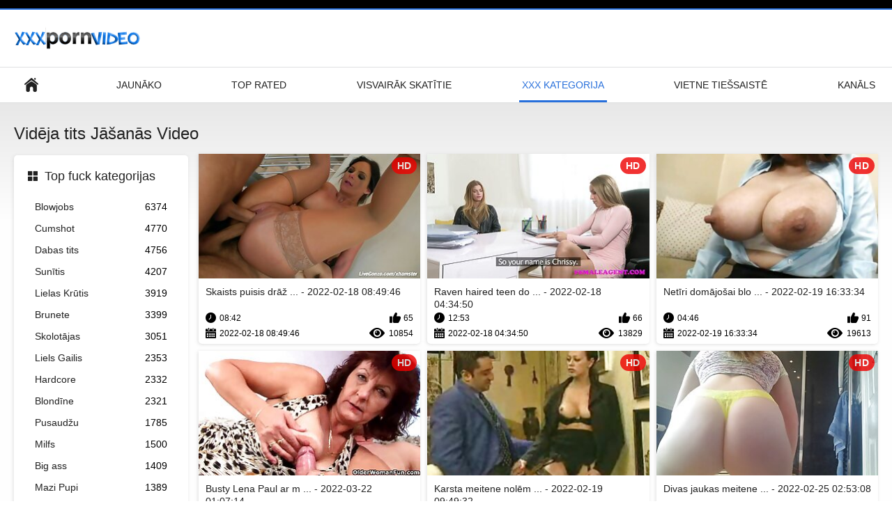

--- FILE ---
content_type: text/html; charset=UTF-8
request_url: https://lv.dansk.sbs/category/medium%2Btits
body_size: 9497
content:
<!DOCTYPE html>
<html lang="lv"><head><style>.rating, .duration, .added, .views, .videos{color:#000 !important;}
.block-details .item span {color:#000 !important;}</style>
<title>Vidēja tits Pieaugušo video  </title>
<meta http-equiv="Content-Type" content="text/html; charset=utf-8">
<meta name="description" content="Pārlūkošana  Vidēja tits meitenes seksīgu porno video par brīvu Seksa video . Visas mūsu porno filmas ir HD un dažas 4K. jūs varat straumēt vai lejupielādēt Visas no tām bez maksas. ">
<meta name="keywords" content="Bezmaksas pieaugušo xxx attēlu sexy Video sexy xxx ">
<meta name="viewport" content="width=device-width, initial-scale=1">
<link rel="icon" href="/favicon.ico" type="image/x-icon">
<link rel="shortcut icon" href="/files/favicon.ico" type="image/x-icon">
<link href="/static/all-responsive-white.css?v=7.6" rel="stylesheet" type="text/css">
<base target="_blank">
<link href="https://lv.dansk.sbs/category/medium+tits/" rel="canonical">
<style>.item .img img:first-child {width: 100%;}</style></head>
<body class="no-touch">
<div class="top-links">

</div>
<div class="container">
<div class="header">
<div class="logo">
<a href="/"><img width="181" height="42" src="/files/logo.png" alt="Premium porno "></a>
</div>


</div>
<nav>
<div class="navigation">
<button title="menu" class="button">
<span class="icon">
<span class="ico-bar"></span>
<span class="ico-bar"></span>
<span class="ico-bar"></span>
</span>
</button>
<ul class="primary">
<li >
<a href="/" id="item1">Pieaugušo galvenā lapa </a>
</li>
<li>
<a href="/latest-updates.html" id="item2">Jaunāko </a>
</li>
<li>
<a href="/top-rated.html" id="item3">Top Rated </a>
</li>
<li>
<a href="/most-popular.html" id="item4">Visvairāk Skatītie </a>
</li>

<li class="selected">
<a href="/categories.html" id="item6">XXX kategorija </a>
</li>
<li>
<a href="/sites.html" id="item7">Vietne tiešsaistē </a>
</li>


<li>
<a href="/tags.html" id="item10">Kanāls </a>
</li>

</ul>
<ul class="secondary">
</ul>
</div>
</nav>
<div class="content">
<div class="main-content">
<div class="sidebar">
<div class="headline">
<h2><a class="icon icon-categories" href="/categories.html">Top fuck kategorijas </a></h2>
</div>
<ul class="list">
<li>
<a href="/category/blowjobs/">Blowjobs<span class="rating">6374</span></a>
</li><li>
<a href="/category/cumshot/">Cumshot<span class="rating">4770</span></a>
</li><li>
<a href="/category/natural+tits/">Dabas tits<span class="rating">4756</span></a>
</li><li>
<a href="/category/doggystyle/">Sunītis<span class="rating">4207</span></a>
</li><li>
<a href="/category/big+tits/">Lielas Krūtis<span class="rating">3919</span></a>
</li><li>
<a href="/category/brunette/">Brunete<span class="rating">3399</span></a>
</li><li>
<a href="/category/cowgirl/">Skolotājas<span class="rating">3051</span></a>
</li><li>
<a href="/category/big+cock/">Liels Gailis<span class="rating">2353</span></a>
</li><li>
<a href="/category/hardcore/">Hardcore<span class="rating">2332</span></a>
</li><li>
<a href="/category/blonde/">Blondīne<span class="rating">2321</span></a>
</li><li>
<a href="/category/teen/">Pusaudžu<span class="rating">1785</span></a>
</li><li>
<a href="/category/milfs/">Milfs<span class="rating">1500</span></a>
</li><li>
<a href="/category/big+ass/">Big ass<span class="rating">1409</span></a>
</li><li>
<a href="/category/small+tits/">Mazi Pupi<span class="rating">1389</span></a>
</li><li>
<a href="/category/shaved/">Noskūties<span class="rating">1190</span></a>
</li><li>
<a href="/category/deep+throat/">Dziļās Rīkles<span class="rating">1147</span></a>
</li><li>
<a href="/category/anal/">Anālais<span class="rating">1096</span></a>
</li><li>
<a href="/category/hot+babes/">Karstā babes<span class="rating">1003</span></a>
</li><li>
<a href="/category/black+hair/">Melni mati<span class="rating">865</span></a>
</li><li>
<a href="/category/medium+ass/">Vidēja ass<span class="rating">850</span></a>
</li>
</ul>
<div class="headline">
<h2><a class="icon icon-world" href="/sites.html">Top tīmekļa vietne </a></h2>
</div>
<ul class="list">
<li>
<a href="https://et.seksavid.com/">Kimberly Kupps<span class="rating">0</span></a>
</li><li>
<a href="https://et.pornokaranje.net/">Porno vaatamine<span class="rating">0</span></a>
</li><li>
<a href="https://et.dansk.sbs/">Sex loomadega<span class="rating">0</span></a>
</li><li>
<a href="https://lt.amatorsex.sbs/">Rusu porno<span class="rating">0</span></a>
</li><li>
<a href="https://lv.indianhdpornvideos.com/">seksa filmas<span class="rating">0</span></a>
</li><li>
<a href="https://et.reifenackteweiber.com/">Vana Porno<span class="rating">0</span></a>
</li><li>
<a href="https://lt.erotischefilmpjes.net/">Erotiniai video<span class="rating">0</span></a>
</li><li>
<a href="https://et.erotischefilmpjes.net/">Erootiline Videod<span class="rating">0</span></a>
</li><li>
<a href="https://et.filmitalianixxx.com/">Amatöör porno<span class="rating">0</span></a>
</li><li>
<a href="https://lv.danskporno.sbs/">Porno filmas<span class="rating">0</span></a>
</li><li>
<a href="https://lv.seksfilmgratis.com/">Sexy klipi<span class="rating">0</span></a>
</li><li>
<a href="https://lv.pornofilm.sbs/">Bezmaksas porno<span class="rating">0</span></a>
</li><li>
<a href="https://et.omaneuken.org/">Nudistid<span class="rating">0</span></a>
</li><li>
<a href="https://lt.pornokaranje.net/">Porno filmas<span class="rating">0</span></a>
</li><li>
<a href="https://et.reifetitten.net/">Seksikas tissid<span class="rating">0</span></a>
</li><li>
<a href="https://lv.videovecchietroie.com/">Bezmaksas porno video<span class="rating">0</span></a>
</li><li>
<a href="https://lv.reifenackteweiber.com/">Vecā Porno<span class="rating">0</span></a>
</li><li>
<a href="https://lt.gratisseksfilm.com/">Porno klipai<span class="rating">0</span></a>
</li><li>
<a href="https://et.nlsexfilms.net/">Sugu filme<span class="rating">0</span></a>
</li><li>
<a href="https://lv.hindianalsex.com/">XXX filmas<span class="rating">0</span></a>
</li>
</ul>
<div class="headline">
<h2><a class="icon icon-model" href="/tags.html">Top Tagi </a></h2>
</div>
<ul class="list">

</ul>
</div>
<div class="main-container">
<div class="headline">
<h1> Vidēja tits Jāšanās Video  </h1>
</div>
<div class="box">
<div class="list-videos">
<div class="margin-fix" id="list_videos_latest_videos_list_items">
<div class="item">
<a href="https://lv.dansk.sbs/link.php" title="Skaists puisis drāž savus klientus - 2022-02-18 08:49:46" data-rt="" class="thumb-link">
<div class="img">
<img class="thumb lazy-load" src="https://lv.dansk.sbs/media/thumbs/4/v07684.jpg?1645174186" alt="Skaists puisis drāž savus klientus - 2022-02-18 08:49:46" data-cnt="10"  width="320" height="180" style="display: block;">
<span class="ico-fav-0 " title="Pievienot izlasei " data-fav-video-id="40325" data-fav-type="0"></span>
<span class="ico-fav-1 " title="Skatīt Vēlāk " data-fav-video-id="40325" data-fav-type="1"></span>
<span class="is-hd">HD </span>
</div>
<strong class="title">
Skaists puisis drāž  ... - 2022-02-18 08:49:46
</strong>
<div class="wrap">
<div class="duration">08:42</div>
<div class="rating positive">
65
</div>
</div>
<div class="wrap">
<div class="added"><em>2022-02-18 08:49:46</em></div>
<div class="views">10854</div>
</div>
</a>
</div><div class="item">
<a href="https://lv.dansk.sbs/link.php" title="Raven haired teen dod Logan mazliet BJ un daudz incītis - 2022-02-18 04:34:50" data-rt="" class="thumb-link">
<div class="img">
<img class="thumb lazy-load" src="https://lv.dansk.sbs/media/thumbs/4/v05834.jpg?1645158890" alt="Raven haired teen dod Logan mazliet BJ un daudz incītis - 2022-02-18 04:34:50" data-cnt="10"  width="320" height="180" style="display: block;">
<span class="ico-fav-0 " title="Pievienot izlasei " data-fav-video-id="40325" data-fav-type="0"></span>
<span class="ico-fav-1 " title="Skatīt Vēlāk " data-fav-video-id="40325" data-fav-type="1"></span>
<span class="is-hd">HD </span>
</div>
<strong class="title">
Raven haired teen do ... - 2022-02-18 04:34:50
</strong>
<div class="wrap">
<div class="duration">12:53</div>
<div class="rating positive">
66
</div>
</div>
<div class="wrap">
<div class="added"><em>2022-02-18 04:34:50</em></div>
<div class="views">13829</div>
</div>
</a>
</div><div class="item">
<a href="/video/1595/net%C4%ABri-dom%C4%81jo%C5%A1ai-blond%C4%ABnei-pat%C4%ABk-cieti-peni/" title="Netīri domājošai blondīnei patīk cieti peni - 2022-02-19 16:33:34" data-rt="" class="thumb-link">
<div class="img">
<img class="thumb lazy-load" src="https://lv.dansk.sbs/media/thumbs/5/v01595.jpg?1645288414" alt="Netīri domājošai blondīnei patīk cieti peni - 2022-02-19 16:33:34" data-cnt="10"  width="320" height="180" style="display: block;">
<span class="ico-fav-0 " title="Pievienot izlasei " data-fav-video-id="40325" data-fav-type="0"></span>
<span class="ico-fav-1 " title="Skatīt Vēlāk " data-fav-video-id="40325" data-fav-type="1"></span>
<span class="is-hd">HD </span>
</div>
<strong class="title">
Netīri domājošai blo ... - 2022-02-19 16:33:34
</strong>
<div class="wrap">
<div class="duration">04:46</div>
<div class="rating positive">
91
</div>
</div>
<div class="wrap">
<div class="added"><em>2022-02-19 16:33:34</em></div>
<div class="views">19613</div>
</div>
</a>
</div><div class="item">
<a href="/video/3629/busty-lena-paul-ar-matainu-inc%C4%ABti-un-victoria-voxxx-nodarbojas-ar-an%C4%81lo-lesbie%C5%A1u-seksu/" title="Busty Lena Paul ar matainu incīti un Victoria Voxxx nodarbojas ar anālo lesbiešu seksu - 2022-03-22 01:07:14" data-rt="" class="thumb-link">
<div class="img">
<img class="thumb lazy-load" src="https://lv.dansk.sbs/media/thumbs/9/v03629.jpg?1647911234" alt="Busty Lena Paul ar matainu incīti un Victoria Voxxx nodarbojas ar anālo lesbiešu seksu - 2022-03-22 01:07:14" data-cnt="10"  width="320" height="180" style="display: block;">
<span class="ico-fav-0 " title="Pievienot izlasei " data-fav-video-id="40325" data-fav-type="0"></span>
<span class="ico-fav-1 " title="Skatīt Vēlāk " data-fav-video-id="40325" data-fav-type="1"></span>
<span class="is-hd">HD </span>
</div>
<strong class="title">
Busty Lena Paul ar m ... - 2022-03-22 01:07:14
</strong>
<div class="wrap">
<div class="duration">03:00</div>
<div class="rating positive">
55
</div>
</div>
<div class="wrap">
<div class="added"><em>2022-03-22 01:07:14</em></div>
<div class="views">11858</div>
</div>
</a>
</div><div class="item">
<a href="https://lv.dansk.sbs/link.php" title="Karsta meitene nolēma savaldzināt savu ārstu - 2022-02-19 09:49:32" data-rt="" class="thumb-link">
<div class="img">
<img class="thumb lazy-load" src="https://lv.dansk.sbs/media/thumbs/2/v01522.jpg?1645264172" alt="Karsta meitene nolēma savaldzināt savu ārstu - 2022-02-19 09:49:32" data-cnt="10"  width="320" height="180" style="display: block;">
<span class="ico-fav-0 " title="Pievienot izlasei " data-fav-video-id="40325" data-fav-type="0"></span>
<span class="ico-fav-1 " title="Skatīt Vēlāk " data-fav-video-id="40325" data-fav-type="1"></span>
<span class="is-hd">HD </span>
</div>
<strong class="title">
Karsta meitene nolēm ... - 2022-02-19 09:49:32
</strong>
<div class="wrap">
<div class="duration">03:18</div>
<div class="rating positive">
52
</div>
</div>
<div class="wrap">
<div class="added"><em>2022-02-19 09:49:32</em></div>
<div class="views">11216</div>
</div>
</a>
</div><div class="item">
<a href="/video/7855/divas-jaukas-meitenes-kaisl%C4%ABgi-m%C4%ABl%C4%93jas/" title="Divas jaukas meitenes kaislīgi mīlējas - 2022-02-25 02:53:08" data-rt="" class="thumb-link">
<div class="img">
<img class="thumb lazy-load" src="https://lv.dansk.sbs/media/thumbs/5/v07855.jpg?1645757588" alt="Divas jaukas meitenes kaislīgi mīlējas - 2022-02-25 02:53:08" data-cnt="10"  width="320" height="180" style="display: block;">
<span class="ico-fav-0 " title="Pievienot izlasei " data-fav-video-id="40325" data-fav-type="0"></span>
<span class="ico-fav-1 " title="Skatīt Vēlāk " data-fav-video-id="40325" data-fav-type="1"></span>
<span class="is-hd">HD </span>
</div>
<strong class="title">
Divas jaukas meitene ... - 2022-02-25 02:53:08
</strong>
<div class="wrap">
<div class="duration">02:49</div>
<div class="rating positive">
42
</div>
</div>
<div class="wrap">
<div class="added"><em>2022-02-25 02:53:08</em></div>
<div class="views">9061</div>
</div>
</a>
</div><div class="item">
<a href="/video/6010/slaida-brunete-got-fucked-no-aizmugures/" title="Slaida brunete got fucked no aizmugures - 2022-02-19 22:33:54" data-rt="" class="thumb-link">
<div class="img">
<img class="thumb lazy-load" src="https://lv.dansk.sbs/media/thumbs/0/v06010.jpg?1645310034" alt="Slaida brunete got fucked no aizmugures - 2022-02-19 22:33:54" data-cnt="10"  width="320" height="180" style="display: block;">
<span class="ico-fav-0 " title="Pievienot izlasei " data-fav-video-id="40325" data-fav-type="0"></span>
<span class="ico-fav-1 " title="Skatīt Vēlāk " data-fav-video-id="40325" data-fav-type="1"></span>
<span class="is-hd">HD </span>
</div>
<strong class="title">
Slaida brunete got f ... - 2022-02-19 22:33:54
</strong>
<div class="wrap">
<div class="duration">13:10</div>
<div class="rating positive">
44
</div>
</div>
<div class="wrap">
<div class="added"><em>2022-02-19 22:33:54</em></div>
<div class="views">9493</div>
</div>
</a>
</div><div class="item">
<a href="/video/1478/sul%C4%ABgs-slampa-skylar-snow-izpau%C5%BEas-akmens-ciets-gailis-vi%C5%86a-ir-alkas-p%C4%93c/" title="Sulīgs slampa Skylar Snow izpaužas akmens ciets gailis viņa ir alkas pēc - 2022-03-17 00:20:18" data-rt="" class="thumb-link">
<div class="img">
<img class="thumb lazy-load" src="https://lv.dansk.sbs/media/thumbs/8/v01478.jpg?1647476418" alt="Sulīgs slampa Skylar Snow izpaužas akmens ciets gailis viņa ir alkas pēc - 2022-03-17 00:20:18" data-cnt="10"  width="320" height="180" style="display: block;">
<span class="ico-fav-0 " title="Pievienot izlasei " data-fav-video-id="40325" data-fav-type="0"></span>
<span class="ico-fav-1 " title="Skatīt Vēlāk " data-fav-video-id="40325" data-fav-type="1"></span>
<span class="is-hd">HD </span>
</div>
<strong class="title">
Sulīgs slampa Skylar ... - 2022-03-17 00:20:18
</strong>
<div class="wrap">
<div class="duration">10:13</div>
<div class="rating positive">
35
</div>
</div>
<div class="wrap">
<div class="added"><em>2022-03-17 00:20:18</em></div>
<div class="views">7553</div>
</div>
</a>
</div><div class="item">
<a href="/video/7796/pretty-teen-ir-nepieredz%C4%93jis-tauku-gailis/" title="Pretty teen ir nepieredzējis tauku gailis - 2022-02-18 23:34:45" data-rt="" class="thumb-link">
<div class="img">
<img class="thumb lazy-load" src="https://lv.dansk.sbs/media/thumbs/6/v07796.jpg?1645227285" alt="Pretty teen ir nepieredzējis tauku gailis - 2022-02-18 23:34:45" data-cnt="10"  width="320" height="180" style="display: block;">
<span class="ico-fav-0 " title="Pievienot izlasei " data-fav-video-id="40325" data-fav-type="0"></span>
<span class="ico-fav-1 " title="Skatīt Vēlāk " data-fav-video-id="40325" data-fav-type="1"></span>
<span class="is-hd">HD </span>
</div>
<strong class="title">
Pretty teen ir nepie ... - 2022-02-18 23:34:45
</strong>
<div class="wrap">
<div class="duration">06:14</div>
<div class="rating positive">
27
</div>
</div>
<div class="wrap">
<div class="added"><em>2022-02-18 23:34:45</em></div>
<div class="views">5872</div>
</div>
</a>
</div><div class="item">
<a href="/video/3545/willow-lynn-gets-vi%C5%86as-trimmed-inc%C4%ABtis-fucked-iek%C5%A1%C4%81-pov/" title="Willow Lynn gets viņas trimmed incītis fucked iekšā POV - 2022-02-19 04:19:03" data-rt="" class="thumb-link">
<div class="img">
<img class="thumb lazy-load" src="https://lv.dansk.sbs/media/thumbs/5/v03545.jpg?1645244343" alt="Willow Lynn gets viņas trimmed incītis fucked iekšā POV - 2022-02-19 04:19:03" data-cnt="10"  width="320" height="180" style="display: block;">
<span class="ico-fav-0 " title="Pievienot izlasei " data-fav-video-id="40325" data-fav-type="0"></span>
<span class="ico-fav-1 " title="Skatīt Vēlāk " data-fav-video-id="40325" data-fav-type="1"></span>
<span class="is-hd">HD </span>
</div>
<strong class="title">
Willow Lynn gets viņ ... - 2022-02-19 04:19:03
</strong>
<div class="wrap">
<div class="duration">00:50</div>
<div class="rating positive">
21
</div>
</div>
<div class="wrap">
<div class="added"><em>2022-02-19 04:19:03</em></div>
<div class="views">4637</div>
</div>
</a>
</div><div class="item">
<a href="/video/9765/skaista-blond%C4%ABne-ir-plikpaur%C4%ABba/" title="Skaista blondīne ir plikpaurība - 2022-02-20 06:18:04" data-rt="" class="thumb-link">
<div class="img">
<img class="thumb lazy-load" src="https://lv.dansk.sbs/media/thumbs/5/v09765.jpg?1645337884" alt="Skaista blondīne ir plikpaurība - 2022-02-20 06:18:04" data-cnt="10"  width="320" height="180" style="display: block;">
<span class="ico-fav-0 " title="Pievienot izlasei " data-fav-video-id="40325" data-fav-type="0"></span>
<span class="ico-fav-1 " title="Skatīt Vēlāk " data-fav-video-id="40325" data-fav-type="1"></span>
<span class="is-hd">HD </span>
</div>
<strong class="title">
Skaista blondīne ir  ... - 2022-02-20 06:18:04
</strong>
<div class="wrap">
<div class="duration">05:28</div>
<div class="rating positive">
41
</div>
</div>
<div class="wrap">
<div class="added"><em>2022-02-20 06:18:04</em></div>
<div class="views">9188</div>
</div>
</a>
</div><div class="item">
<a href="https://lv.dansk.sbs/link.php" title="Sīka meitene ir gatava izdrāzt - 2022-02-25 03:36:33" data-rt="" class="thumb-link">
<div class="img">
<img class="thumb lazy-load" src="https://lv.dansk.sbs/media/thumbs/0/v09300.jpg?1645760193" alt="Sīka meitene ir gatava izdrāzt - 2022-02-25 03:36:33" data-cnt="10"  width="320" height="180" style="display: block;">
<span class="ico-fav-0 " title="Pievienot izlasei " data-fav-video-id="40325" data-fav-type="0"></span>
<span class="ico-fav-1 " title="Skatīt Vēlāk " data-fav-video-id="40325" data-fav-type="1"></span>
<span class="is-hd">HD </span>
</div>
<strong class="title">
Sīka meitene ir gata ... - 2022-02-25 03:36:33
</strong>
<div class="wrap">
<div class="duration">05:04</div>
<div class="rating positive">
30
</div>
</div>
<div class="wrap">
<div class="added"><em>2022-02-25 03:36:33</em></div>
<div class="views">6822</div>
</div>
</a>
</div><div class="item">
<a href="https://lv.dansk.sbs/link.php" title="Ragaina sieviete automašīnā nodarbojusies ar seksu - 2022-02-19 10:32:48" data-rt="" class="thumb-link">
<div class="img">
<img class="thumb lazy-load" src="https://lv.dansk.sbs/media/thumbs/3/v08203.jpg?1645266768" alt="Ragaina sieviete automašīnā nodarbojusies ar seksu - 2022-02-19 10:32:48" data-cnt="10"  width="320" height="180" style="display: block;">
<span class="ico-fav-0 " title="Pievienot izlasei " data-fav-video-id="40325" data-fav-type="0"></span>
<span class="ico-fav-1 " title="Skatīt Vēlāk " data-fav-video-id="40325" data-fav-type="1"></span>
<span class="is-hd">HD </span>
</div>
<strong class="title">
Ragaina sieviete aut ... - 2022-02-19 10:32:48
</strong>
<div class="wrap">
<div class="duration">06:03</div>
<div class="rating positive">
27
</div>
</div>
<div class="wrap">
<div class="added"><em>2022-02-19 10:32:48</em></div>
<div class="views">6141</div>
</div>
</a>
</div><div class="item">
<a href="https://lv.dansk.sbs/link.php" title="Melnkoks Londonas kundze ar lielu dupsi nodarbojies ar seksu ar masieri - 2022-02-19 13:03:24" data-rt="" class="thumb-link">
<div class="img">
<img class="thumb lazy-load" src="https://lv.dansk.sbs/media/thumbs/8/v01698.jpg?1645275804" alt="Melnkoks Londonas kundze ar lielu dupsi nodarbojies ar seksu ar masieri - 2022-02-19 13:03:24" data-cnt="10"  width="320" height="180" style="display: block;">
<span class="ico-fav-0 " title="Pievienot izlasei " data-fav-video-id="40325" data-fav-type="0"></span>
<span class="ico-fav-1 " title="Skatīt Vēlāk " data-fav-video-id="40325" data-fav-type="1"></span>
<span class="is-hd">HD </span>
</div>
<strong class="title">
Melnkoks Londonas ku ... - 2022-02-19 13:03:24
</strong>
<div class="wrap">
<div class="duration">05:14</div>
<div class="rating positive">
28
</div>
</div>
<div class="wrap">
<div class="added"><em>2022-02-19 13:03:24</em></div>
<div class="views">6470</div>
</div>
</a>
</div><div class="item">
<a href="https://lv.dansk.sbs/link.php" title="Serēna Santosa izurbj savu biezo incīti - 2022-04-04 03:17:17" data-rt="" class="thumb-link">
<div class="img">
<img class="thumb lazy-load" src="https://lv.dansk.sbs/media/thumbs/3/v04693.jpg?1649042237" alt="Serēna Santosa izurbj savu biezo incīti - 2022-04-04 03:17:17" data-cnt="10"  width="320" height="180" style="display: block;">
<span class="ico-fav-0 " title="Pievienot izlasei " data-fav-video-id="40325" data-fav-type="0"></span>
<span class="ico-fav-1 " title="Skatīt Vēlāk " data-fav-video-id="40325" data-fav-type="1"></span>
<span class="is-hd">HD </span>
</div>
<strong class="title">
Serēna Santosa izurb ... - 2022-04-04 03:17:17
</strong>
<div class="wrap">
<div class="duration">11:11</div>
<div class="rating positive">
24
</div>
</div>
<div class="wrap">
<div class="added"><em>2022-04-04 03:17:17</em></div>
<div class="views">5644</div>
</div>
</a>
</div><div class="item">
<a href="https://lv.dansk.sbs/link.php" title="Negausīgs cutie Alekss Bleiks kļūst fucked un sejas - 2022-02-19 19:48:08" data-rt="" class="thumb-link">
<div class="img">
<img class="thumb lazy-load" src="https://lv.dansk.sbs/media/thumbs/6/v01096.jpg?1645300088" alt="Negausīgs cutie Alekss Bleiks kļūst fucked un sejas - 2022-02-19 19:48:08" data-cnt="10"  width="320" height="180" style="display: block;">
<span class="ico-fav-0 " title="Pievienot izlasei " data-fav-video-id="40325" data-fav-type="0"></span>
<span class="ico-fav-1 " title="Skatīt Vēlāk " data-fav-video-id="40325" data-fav-type="1"></span>
<span class="is-hd">HD </span>
</div>
<strong class="title">
Negausīgs cutie Alek ... - 2022-02-19 19:48:08
</strong>
<div class="wrap">
<div class="duration">01:04</div>
<div class="rating positive">
19
</div>
</div>
<div class="wrap">
<div class="added"><em>2022-02-19 19:48:08</em></div>
<div class="views">4474</div>
</div>
</a>
</div><div class="item">
<a href="/video/5507/big-ass-babe-k%C4%BC%C5%ABst-fucked/" title="Big ass babe kļūst fucked - 2022-03-29 02:52:28" data-rt="" class="thumb-link">
<div class="img">
<img class="thumb lazy-load" src="https://lv.dansk.sbs/media/thumbs/7/v05507.jpg?1648522348" alt="Big ass babe kļūst fucked - 2022-03-29 02:52:28" data-cnt="10"  width="320" height="180" style="display: block;">
<span class="ico-fav-0 " title="Pievienot izlasei " data-fav-video-id="40325" data-fav-type="0"></span>
<span class="ico-fav-1 " title="Skatīt Vēlāk " data-fav-video-id="40325" data-fav-type="1"></span>
<span class="is-hd">HD </span>
</div>
<strong class="title">
Big ass babe kļūst f ... - 2022-03-29 02:52:28
</strong>
<div class="wrap">
<div class="duration">06:11</div>
<div class="rating positive">
22
</div>
</div>
<div class="wrap">
<div class="added"><em>2022-03-29 02:52:28</em></div>
<div class="views">5190</div>
</div>
</a>
</div><div class="item">
<a href="/video/8359/megane-lopez-gets-vi%C5%86as-an%C4%81lais-caurums-fucked-labi-un-pareizi/" title="Megane Lopez gets viņas anālais caurums fucked labi un pareizi - 2022-03-18 03:19:47" data-rt="" class="thumb-link">
<div class="img">
<img class="thumb lazy-load" src="https://lv.dansk.sbs/media/thumbs/9/v08359.jpg?1647573587" alt="Megane Lopez gets viņas anālais caurums fucked labi un pareizi - 2022-03-18 03:19:47" data-cnt="10"  width="320" height="180" style="display: block;">
<span class="ico-fav-0 " title="Pievienot izlasei " data-fav-video-id="40325" data-fav-type="0"></span>
<span class="ico-fav-1 " title="Skatīt Vēlāk " data-fav-video-id="40325" data-fav-type="1"></span>
<span class="is-hd">HD </span>
</div>
<strong class="title">
Megane Lopez gets vi ... - 2022-03-18 03:19:47
</strong>
<div class="wrap">
<div class="duration">01:04</div>
<div class="rating positive">
17
</div>
</div>
<div class="wrap">
<div class="added"><em>2022-03-18 03:19:47</em></div>
<div class="views">4022</div>
</div>
</a>
</div><div class="item">
<a href="https://lv.dansk.sbs/link.php" title="Madelyn Monroe izpaužas viņas ragveida incītis sasita POV - 2022-02-17 14:20:11" data-rt="" class="thumb-link">
<div class="img">
<img class="thumb lazy-load" src="https://lv.dansk.sbs/media/thumbs/0/v05850.jpg?1645107611" alt="Madelyn Monroe izpaužas viņas ragveida incītis sasita POV - 2022-02-17 14:20:11" data-cnt="10"  width="320" height="180" style="display: block;">
<span class="ico-fav-0 " title="Pievienot izlasei " data-fav-video-id="40325" data-fav-type="0"></span>
<span class="ico-fav-1 " title="Skatīt Vēlāk " data-fav-video-id="40325" data-fav-type="1"></span>
<span class="is-hd">HD </span>
</div>
<strong class="title">
Madelyn Monroe izpau ... - 2022-02-17 14:20:11
</strong>
<div class="wrap">
<div class="duration">00:46</div>
<div class="rating positive">
19
</div>
</div>
<div class="wrap">
<div class="added"><em>2022-02-17 14:20:11</em></div>
<div class="views">4506</div>
</div>
</a>
</div><div class="item">
<a href="https://lv.dansk.sbs/link.php" title="Liela titted puma Alexis Fawx sēž viņas incītis uz leju pēriens knābis - 2022-03-04 05:06:06" data-rt="" class="thumb-link">
<div class="img">
<img class="thumb lazy-load" src="https://lv.dansk.sbs/media/thumbs/6/v06866.jpg?1646370366" alt="Liela titted puma Alexis Fawx sēž viņas incītis uz leju pēriens knābis - 2022-03-04 05:06:06" data-cnt="10"  width="320" height="180" style="display: block;">
<span class="ico-fav-0 " title="Pievienot izlasei " data-fav-video-id="40325" data-fav-type="0"></span>
<span class="ico-fav-1 " title="Skatīt Vēlāk " data-fav-video-id="40325" data-fav-type="1"></span>
<span class="is-hd">HD </span>
</div>
<strong class="title">
Liela titted puma Al ... - 2022-03-04 05:06:06
</strong>
<div class="wrap">
<div class="duration">05:00</div>
<div class="rating positive">
19
</div>
</div>
<div class="wrap">
<div class="added"><em>2022-03-04 05:06:06</em></div>
<div class="views">4522</div>
</div>
</a>
</div><div class="item">
<a href="/video/9608/hot-abella-danger-ir-sekss-ar-savu-pusbr%C4%81li-un-sa%C5%86em-cum-seju/" title="Hot Abella Danger ir sekss ar savu pusbrāli un saņem cum seju - 2022-02-18 03:05:20" data-rt="" class="thumb-link">
<div class="img">
<img class="thumb lazy-load" src="https://lv.dansk.sbs/media/thumbs/8/v09608.jpg?1645153520" alt="Hot Abella Danger ir sekss ar savu pusbrāli un saņem cum seju - 2022-02-18 03:05:20" data-cnt="10"  width="320" height="180" style="display: block;">
<span class="ico-fav-0 " title="Pievienot izlasei " data-fav-video-id="40325" data-fav-type="0"></span>
<span class="ico-fav-1 " title="Skatīt Vēlāk " data-fav-video-id="40325" data-fav-type="1"></span>
<span class="is-hd">HD </span>
</div>
<strong class="title">
Hot Abella Danger ir ... - 2022-02-18 03:05:20
</strong>
<div class="wrap">
<div class="duration">08:00</div>
<div class="rating positive">
64
</div>
</div>
<div class="wrap">
<div class="added"><em>2022-02-18 03:05:20</em></div>
<div class="views">15327</div>
</div>
</a>
</div><div class="item">
<a href="/video/1025/elegantaj%C4%81m-d%C4%81m%C4%81m-ir-trijat%C4%81/" title="Elegantajām dāmām ir trijatā - 2022-03-31 04:52:34" data-rt="" class="thumb-link">
<div class="img">
<img class="thumb lazy-load" src="https://lv.dansk.sbs/media/thumbs/5/v01025.jpg?1648702354" alt="Elegantajām dāmām ir trijatā - 2022-03-31 04:52:34" data-cnt="10"  width="320" height="180" style="display: block;">
<span class="ico-fav-0 " title="Pievienot izlasei " data-fav-video-id="40325" data-fav-type="0"></span>
<span class="ico-fav-1 " title="Skatīt Vēlāk " data-fav-video-id="40325" data-fav-type="1"></span>
<span class="is-hd">HD </span>
</div>
<strong class="title">
Elegantajām dāmām ir ... - 2022-03-31 04:52:34
</strong>
<div class="wrap">
<div class="duration">14:57</div>
<div class="rating positive">
60
</div>
</div>
<div class="wrap">
<div class="added"><em>2022-03-31 04:52:34</em></div>
<div class="views">14624</div>
</div>
</a>
</div><div class="item">
<a href="/video/4766/kaulains-sarkangalvis-k%C4%BC%C5%ABst-vi%C5%86as-sul%C4%ABgs-ass-hardcore-rammed/" title="Kaulains, sarkangalvis kļūst viņas sulīgs ass hardcore rammed - 2022-02-18 10:05:06" data-rt="" class="thumb-link">
<div class="img">
<img class="thumb lazy-load" src="https://lv.dansk.sbs/media/thumbs/6/v04766.jpg?1645178706" alt="Kaulains, sarkangalvis kļūst viņas sulīgs ass hardcore rammed - 2022-02-18 10:05:06" data-cnt="10"  width="320" height="180" style="display: block;">
<span class="ico-fav-0 " title="Pievienot izlasei " data-fav-video-id="40325" data-fav-type="0"></span>
<span class="ico-fav-1 " title="Skatīt Vēlāk " data-fav-video-id="40325" data-fav-type="1"></span>
<span class="is-hd">HD </span>
</div>
<strong class="title">
Kaulains, sarkangalv ... - 2022-02-18 10:05:06
</strong>
<div class="wrap">
<div class="duration">07:30</div>
<div class="rating positive">
32
</div>
</div>
<div class="wrap">
<div class="added"><em>2022-02-18 10:05:06</em></div>
<div class="views">8010</div>
</div>
</a>
</div><div class="item">
<a href="/video/58/aaliyah-hadid-pat%C4%ABk-izdr%C4%81zt-savu-draugu/" title="Aaliyah Hadid patīk izdrāzt savu draugu - 2022-02-20 06:03:27" data-rt="" class="thumb-link">
<div class="img">
<img class="thumb lazy-load" src="https://lv.dansk.sbs/media/thumbs/8/v00058.jpg?1645337007" alt="Aaliyah Hadid patīk izdrāzt savu draugu - 2022-02-20 06:03:27" data-cnt="10"  width="320" height="180" style="display: block;">
<span class="ico-fav-0 " title="Pievienot izlasei " data-fav-video-id="40325" data-fav-type="0"></span>
<span class="ico-fav-1 " title="Skatīt Vēlāk " data-fav-video-id="40325" data-fav-type="1"></span>
<span class="is-hd">HD </span>
</div>
<strong class="title">
Aaliyah Hadid patīk  ... - 2022-02-20 06:03:27
</strong>
<div class="wrap">
<div class="duration">01:57</div>
<div class="rating positive">
18
</div>
</div>
<div class="wrap">
<div class="added"><em>2022-02-20 06:03:27</em></div>
<div class="views">4519</div>
</div>
</a>
</div><div class="item">
<a href="/video/4158/d%C5%BE%C4%ABna-valent%C4%ABna-p%C5%AB%C5%A1-cieto-kn%C4%81bi-un-tiek-labi-fucked/" title="Džīna Valentīna pūš cieto knābi un tiek labi fucked - 2022-02-17 05:34:57" data-rt="" class="thumb-link">
<div class="img">
<img class="thumb lazy-load" src="https://lv.dansk.sbs/media/thumbs/8/v04158.jpg?1645076097" alt="Džīna Valentīna pūš cieto knābi un tiek labi fucked - 2022-02-17 05:34:57" data-cnt="10"  width="320" height="180" style="display: block;">
<span class="ico-fav-0 " title="Pievienot izlasei " data-fav-video-id="40325" data-fav-type="0"></span>
<span class="ico-fav-1 " title="Skatīt Vēlāk " data-fav-video-id="40325" data-fav-type="1"></span>
<span class="is-hd">HD </span>
</div>
<strong class="title">
Džīna Valentīna pūš  ... - 2022-02-17 05:34:57
</strong>
<div class="wrap">
<div class="duration">06:16</div>
<div class="rating positive">
21
</div>
</div>
<div class="wrap">
<div class="added"><em>2022-02-17 05:34:57</em></div>
<div class="views">5302</div>
</div>
</a>
</div><div class="item">
<a href="/video/4530/absol%C5%ABti-kr%C4%81%C5%A1%C5%86%C4%81-sieva-nikoleta-vienojas-trijat%C4%81-ar-v%C4%ABru-un-v%C4%93l-vienu-meiteni/" title="Absolūti krāšņā sieva Nikoleta vienojas trijatā ar vīru un vēl vienu meiteni - 2022-02-17 10:20:11" data-rt="" class="thumb-link">
<div class="img">
<img class="thumb lazy-load" src="https://lv.dansk.sbs/media/thumbs/0/v04530.jpg?1645093211" alt="Absolūti krāšņā sieva Nikoleta vienojas trijatā ar vīru un vēl vienu meiteni - 2022-02-17 10:20:11" data-cnt="10"  width="320" height="180" style="display: block;">
<span class="ico-fav-0 " title="Pievienot izlasei " data-fav-video-id="40325" data-fav-type="0"></span>
<span class="ico-fav-1 " title="Skatīt Vēlāk " data-fav-video-id="40325" data-fav-type="1"></span>
<span class="is-hd">HD </span>
</div>
<strong class="title">
Absolūti krāšņā siev ... - 2022-02-17 10:20:11
</strong>
<div class="wrap">
<div class="duration">02:00</div>
<div class="rating positive">
18
</div>
</div>
<div class="wrap">
<div class="added"><em>2022-02-17 10:20:11</em></div>
<div class="views">4599</div>
</div>
</a>
</div><div class="item">
<a href="/video/8300/evel%C4%ABna-stouna-dauz%C4%ABja-savu-inc%C4%ABti/" title="Evelīna Stouna dauzīja savu incīti - 2022-02-19 15:18:17" data-rt="" class="thumb-link">
<div class="img">
<img class="thumb lazy-load" src="https://lv.dansk.sbs/media/thumbs/0/v08300.jpg?1645283897" alt="Evelīna Stouna dauzīja savu incīti - 2022-02-19 15:18:17" data-cnt="10"  width="320" height="180" style="display: block;">
<span class="ico-fav-0 " title="Pievienot izlasei " data-fav-video-id="40325" data-fav-type="0"></span>
<span class="ico-fav-1 " title="Skatīt Vēlāk " data-fav-video-id="40325" data-fav-type="1"></span>
<span class="is-hd">HD </span>
</div>
<strong class="title">
Evelīna Stouna dauzī ... - 2022-02-19 15:18:17
</strong>
<div class="wrap">
<div class="duration">03:18</div>
<div class="rating positive">
16
</div>
</div>
<div class="wrap">
<div class="added"><em>2022-02-19 15:18:17</em></div>
<div class="views">4154</div>
</div>
</a>
</div><div class="item">
<a href="/video/8931/skaista-blond%C4%ABne-%C4%BCoti-dzi%C4%BCi-s%C5%ABc-penis/" title="Skaista blondīne ļoti dziļi sūc penis - 2022-02-18 12:35:24" data-rt="" class="thumb-link">
<div class="img">
<img class="thumb lazy-load" src="https://lv.dansk.sbs/media/thumbs/1/v08931.jpg?1645187724" alt="Skaista blondīne ļoti dziļi sūc penis - 2022-02-18 12:35:24" data-cnt="10"  width="320" height="180" style="display: block;">
<span class="ico-fav-0 " title="Pievienot izlasei " data-fav-video-id="40325" data-fav-type="0"></span>
<span class="ico-fav-1 " title="Skatīt Vēlāk " data-fav-video-id="40325" data-fav-type="1"></span>
<span class="is-hd">HD </span>
</div>
<strong class="title">
Skaista blondīne ļot ... - 2022-02-18 12:35:24
</strong>
<div class="wrap">
<div class="duration">06:57</div>
<div class="rating positive">
18
</div>
</div>
<div class="wrap">
<div class="added"><em>2022-02-18 12:35:24</em></div>
<div class="views">4701</div>
</div>
</a>
</div><div class="item">
<a href="/video/6539/ragveida-k%C4%81-fuck-nobriedis-nosaukts-silvija-sp%C4%93l%C4%93-ar-vi%C5%86as-snatch/" title="Ragveida kā fuck nobriedis nosaukts Silvija spēlē ar viņas snatch - 2022-02-18 07:20:10" data-rt="" class="thumb-link">
<div class="img">
<img class="thumb lazy-load" src="https://lv.dansk.sbs/media/thumbs/9/v06539.jpg?1645168810" alt="Ragveida kā fuck nobriedis nosaukts Silvija spēlē ar viņas snatch - 2022-02-18 07:20:10" data-cnt="10"  width="320" height="180" style="display: block;">
<span class="ico-fav-0 " title="Pievienot izlasei " data-fav-video-id="40325" data-fav-type="0"></span>
<span class="ico-fav-1 " title="Skatīt Vēlāk " data-fav-video-id="40325" data-fav-type="1"></span>
<span class="is-hd">HD </span>
</div>
<strong class="title">
Ragveida kā fuck nob ... - 2022-02-18 07:20:10
</strong>
<div class="wrap">
<div class="duration">12:23</div>
<div class="rating positive">
16
</div>
</div>
<div class="wrap">
<div class="added"><em>2022-02-18 07:20:10</em></div>
<div class="views">4193</div>
</div>
</a>
</div><div class="item">
<a href="/video/8411/red-haired-babe-laiza-shaved-inc%C4%ABtis/" title="Red haired babe laiza shaved incītis - 2022-04-08 00:18:29" data-rt="" class="thumb-link">
<div class="img">
<img class="thumb lazy-load" src="https://lv.dansk.sbs/media/thumbs/1/v08411.jpg?1649377109" alt="Red haired babe laiza shaved incītis - 2022-04-08 00:18:29" data-cnt="10"  width="320" height="180" style="display: block;">
<span class="ico-fav-0 " title="Pievienot izlasei " data-fav-video-id="40325" data-fav-type="0"></span>
<span class="ico-fav-1 " title="Skatīt Vēlāk " data-fav-video-id="40325" data-fav-type="1"></span>
<span class="is-hd">HD </span>
</div>
<strong class="title">
Red haired babe laiz ... - 2022-04-08 00:18:29
</strong>
<div class="wrap">
<div class="duration">04:04</div>
<div class="rating positive">
17
</div>
</div>
<div class="wrap">
<div class="added"><em>2022-04-08 00:18:29</em></div>
<div class="views">4458</div>
</div>
</a>
</div><div class="item">
<a href="/video/9659/melisas-jaunkundze-iepriecina-draudzeni-ar-m%C4%93li/" title="Melisas jaunkundze iepriecina draudzeni ar mēli - 2022-02-18 16:34:04" data-rt="" class="thumb-link">
<div class="img">
<img class="thumb lazy-load" src="https://lv.dansk.sbs/media/thumbs/9/v09659.jpg?1645202044" alt="Melisas jaunkundze iepriecina draudzeni ar mēli - 2022-02-18 16:34:04" data-cnt="10"  width="320" height="180" style="display: block;">
<span class="ico-fav-0 " title="Pievienot izlasei " data-fav-video-id="40325" data-fav-type="0"></span>
<span class="ico-fav-1 " title="Skatīt Vēlāk " data-fav-video-id="40325" data-fav-type="1"></span>
<span class="is-hd">HD </span>
</div>
<strong class="title">
Melisas jaunkundze i ... - 2022-02-18 16:34:04
</strong>
<div class="wrap">
<div class="duration">06:20</div>
<div class="rating positive">
17
</div>
</div>
<div class="wrap">
<div class="added"><em>2022-02-18 16:34:04</em></div>
<div class="views">4592</div>
</div>
</a>
</div><div class="item">
<a href="/video/8109/evel%C4%ABna-stouna-dr%C4%81%C5%BE-savu-seks%C4%ABgo-s%C4%ABko-istabas-biedreni/" title="Evelīna Stouna drāž savu seksīgo sīko istabas biedreni - 2022-02-20 08:02:58" data-rt="" class="thumb-link">
<div class="img">
<img class="thumb lazy-load" src="https://lv.dansk.sbs/media/thumbs/9/v08109.jpg?1645344178" alt="Evelīna Stouna drāž savu seksīgo sīko istabas biedreni - 2022-02-20 08:02:58" data-cnt="10"  width="320" height="180" style="display: block;">
<span class="ico-fav-0 " title="Pievienot izlasei " data-fav-video-id="40325" data-fav-type="0"></span>
<span class="ico-fav-1 " title="Skatīt Vēlāk " data-fav-video-id="40325" data-fav-type="1"></span>
<span class="is-hd">HD </span>
</div>
<strong class="title">
Evelīna Stouna drāž  ... - 2022-02-20 08:02:58
</strong>
<div class="wrap">
<div class="duration">02:24</div>
<div class="rating positive">
17
</div>
</div>
<div class="wrap">
<div class="added"><em>2022-02-20 08:02:58</em></div>
<div class="views">4642</div>
</div>
</a>
</div><div class="item">
<a href="/video/8853/maddy-k%C4%BC%C5%ABst-fucked-uz-gr%C4%ABdas/" title="Maddy kļūst fucked uz grīdas - 2022-02-17 08:50:50" data-rt="" class="thumb-link">
<div class="img">
<img class="thumb lazy-load" src="https://lv.dansk.sbs/media/thumbs/3/v08853.jpg?1645087850" alt="Maddy kļūst fucked uz grīdas - 2022-02-17 08:50:50" data-cnt="10"  width="320" height="180" style="display: block;">
<span class="ico-fav-0 " title="Pievienot izlasei " data-fav-video-id="40325" data-fav-type="0"></span>
<span class="ico-fav-1 " title="Skatīt Vēlāk " data-fav-video-id="40325" data-fav-type="1"></span>
<span class="is-hd">HD </span>
</div>
<strong class="title">
Maddy kļūst fucked u ... - 2022-02-17 08:50:50
</strong>
<div class="wrap">
<div class="duration">11:31</div>
<div class="rating positive">
15
</div>
</div>
<div class="wrap">
<div class="added"><em>2022-02-17 08:50:50</em></div>
<div class="views">4190</div>
</div>
</a>
</div><div class="item">
<a href="/video/231/aidra-lapsa-sp%C4%93l%C4%93jas-ar-mas%C4%ABvu-melnu-%C5%A1longu-gult%C4%81/" title="Aidra Lapsa spēlējas ar masīvu melnu šlongu gultā - 2022-02-18 17:51:20" data-rt="" class="thumb-link">
<div class="img">
<img class="thumb lazy-load" src="https://lv.dansk.sbs/media/thumbs/1/v00231.jpg?1645206680" alt="Aidra Lapsa spēlējas ar masīvu melnu šlongu gultā - 2022-02-18 17:51:20" data-cnt="10"  width="320" height="180" style="display: block;">
<span class="ico-fav-0 " title="Pievienot izlasei " data-fav-video-id="40325" data-fav-type="0"></span>
<span class="ico-fav-1 " title="Skatīt Vēlāk " data-fav-video-id="40325" data-fav-type="1"></span>
<span class="is-hd">HD </span>
</div>
<strong class="title">
Aidra Lapsa spēlējas ... - 2022-02-18 17:51:20
</strong>
<div class="wrap">
<div class="duration">05:25</div>
<div class="rating positive">
17
</div>
</div>
<div class="wrap">
<div class="added"><em>2022-02-18 17:51:20</em></div>
<div class="views">4751</div>
</div>
</a>
</div><div class="item">
<a href="/video/3961/aleksa-nicole-tika-izdr%C4%81zta-no-aizmugures/" title="Aleksa Nicole tika izdrāzta no aizmugures - 2022-03-27 04:39:29" data-rt="" class="thumb-link">
<div class="img">
<img class="thumb lazy-load" src="https://lv.dansk.sbs/media/thumbs/1/v03961.jpg?1648355969" alt="Aleksa Nicole tika izdrāzta no aizmugures - 2022-03-27 04:39:29" data-cnt="10"  width="320" height="180" style="display: block;">
<span class="ico-fav-0 " title="Pievienot izlasei " data-fav-video-id="40325" data-fav-type="0"></span>
<span class="ico-fav-1 " title="Skatīt Vēlāk " data-fav-video-id="40325" data-fav-type="1"></span>
<span class="is-hd">HD </span>
</div>
<strong class="title">
Aleksa Nicole tika i ... - 2022-03-27 04:39:29
</strong>
<div class="wrap">
<div class="duration">06:02</div>
<div class="rating positive">
14
</div>
</div>
<div class="wrap">
<div class="added"><em>2022-03-27 04:39:29</em></div>
<div class="views">4062</div>
</div>
</a>
</div><div class="item">
<a href="/video/4449/kayla-carrera-vienm%C4%93r-sa%C5%86em-to-ko-v%C4%93las/" title="Kayla Carrera vienmēr saņem to, ko vēlas - 2022-03-26 01:25:23" data-rt="" class="thumb-link">
<div class="img">
<img class="thumb lazy-load" src="https://lv.dansk.sbs/media/thumbs/9/v04449.jpg?1648257923" alt="Kayla Carrera vienmēr saņem to, ko vēlas - 2022-03-26 01:25:23" data-cnt="10"  width="320" height="180" style="display: block;">
<span class="ico-fav-0 " title="Pievienot izlasei " data-fav-video-id="40325" data-fav-type="0"></span>
<span class="ico-fav-1 " title="Skatīt Vēlāk " data-fav-video-id="40325" data-fav-type="1"></span>
<span class="is-hd">HD </span>
</div>
<strong class="title">
Kayla Carrera vienmē ... - 2022-03-26 01:25:23
</strong>
<div class="wrap">
<div class="duration">12:36</div>
<div class="rating positive">
15
</div>
</div>
<div class="wrap">
<div class="added"><em>2022-03-26 01:25:23</em></div>
<div class="views">4365</div>
</div>
</a>
</div><div class="item">
<a href="/video/9873/p%C4%ABters-gr%C4%ABns-dr%C4%81%C5%BE-savu-padauz%C4%ABto-pam%C4%81su-da%C5%BE%C4%81d%C4%81s-amatos/" title="Pīters Grīns drāž savu padauzīto pamāsu dažādās amatos - 2022-02-17 19:35:37" data-rt="" class="thumb-link">
<div class="img">
<img class="thumb lazy-load" src="https://lv.dansk.sbs/media/thumbs/3/v09873.jpg?1645126537" alt="Pīters Grīns drāž savu padauzīto pamāsu dažādās amatos - 2022-02-17 19:35:37" data-cnt="10"  width="320" height="180" style="display: block;">
<span class="ico-fav-0 " title="Pievienot izlasei " data-fav-video-id="40325" data-fav-type="0"></span>
<span class="ico-fav-1 " title="Skatīt Vēlāk " data-fav-video-id="40325" data-fav-type="1"></span>
<span class="is-hd">HD </span>
</div>
<strong class="title">
Pīters Grīns drāž sa ... - 2022-02-17 19:35:37
</strong>
<div class="wrap">
<div class="duration">07:41</div>
<div class="rating positive">
23
</div>
</div>
<div class="wrap">
<div class="added"><em>2022-02-17 19:35:37</em></div>
<div class="views">6820</div>
</div>
</a>
</div><div class="item">
<a href="/video/5127/meiten%C4%93m-ir-grupas-seksa-piedz%C4%ABvojums/" title="Meitenēm ir grupas seksa piedzīvojums - 2022-02-19 08:48:44" data-rt="" class="thumb-link">
<div class="img">
<img class="thumb lazy-load" src="https://lv.dansk.sbs/media/thumbs/7/v05127.jpg?1645260524" alt="Meitenēm ir grupas seksa piedzīvojums - 2022-02-19 08:48:44" data-cnt="10"  width="320" height="180" style="display: block;">
<span class="ico-fav-0 " title="Pievienot izlasei " data-fav-video-id="40325" data-fav-type="0"></span>
<span class="ico-fav-1 " title="Skatīt Vēlāk " data-fav-video-id="40325" data-fav-type="1"></span>
<span class="is-hd">HD </span>
</div>
<strong class="title">
Meitenēm ir grupas s ... - 2022-02-19 08:48:44
</strong>
<div class="wrap">
<div class="duration">13:10</div>
<div class="rating positive">
18
</div>
</div>
<div class="wrap">
<div class="added"><em>2022-02-19 08:48:44</em></div>
<div class="views">5732</div>
</div>
</a>
</div><div class="item">
<a href="/video/9874/indijas-vasaras-pat%C4%ABkams-ragveida-tinti-v%C4%ABrs-viesistab%C4%81/" title="Indijas vasaras patīkams ragveida tinti vīrs viesistabā - 2022-04-02 03:58:37" data-rt="" class="thumb-link">
<div class="img">
<img class="thumb lazy-load" src="https://lv.dansk.sbs/media/thumbs/4/v09874.jpg?1648871917" alt="Indijas vasaras patīkams ragveida tinti vīrs viesistabā - 2022-04-02 03:58:37" data-cnt="10"  width="320" height="180" style="display: block;">
<span class="ico-fav-0 " title="Pievienot izlasei " data-fav-video-id="40325" data-fav-type="0"></span>
<span class="ico-fav-1 " title="Skatīt Vēlāk " data-fav-video-id="40325" data-fav-type="1"></span>
<span class="is-hd">HD </span>
</div>
<strong class="title">
Indijas vasaras patī ... - 2022-04-02 03:58:37
</strong>
<div class="wrap">
<div class="duration">14:00</div>
<div class="rating positive">
15
</div>
</div>
<div class="wrap">
<div class="added"><em>2022-04-02 03:58:37</em></div>
<div class="views">4809</div>
</div>
</a>
</div><div class="item">
<a href="/video/3018/seks%C4%ABgais-za%C4%B7is-kolbijs-ar-viltot%C4%81m-kr%C5%ABt%C4%ABm-kr%C4%81pj-v%C4%ABru-b%C4%81r%C4%81/" title="Seksīgais zaķis Kolbijs ar viltotām krūtīm krāpj vīru bārā - 2022-02-19 05:04:31" data-rt="" class="thumb-link">
<div class="img">
<img class="thumb lazy-load" src="https://lv.dansk.sbs/media/thumbs/8/v03018.jpg?1645247071" alt="Seksīgais zaķis Kolbijs ar viltotām krūtīm krāpj vīru bārā - 2022-02-19 05:04:31" data-cnt="10"  width="320" height="180" style="display: block;">
<span class="ico-fav-0 " title="Pievienot izlasei " data-fav-video-id="40325" data-fav-type="0"></span>
<span class="ico-fav-1 " title="Skatīt Vēlāk " data-fav-video-id="40325" data-fav-type="1"></span>
<span class="is-hd">HD </span>
</div>
<strong class="title">
Seksīgais zaķis Kolb ... - 2022-02-19 05:04:31
</strong>
<div class="wrap">
<div class="duration">05:20</div>
<div class="rating positive">
17
</div>
</div>
<div class="wrap">
<div class="added"><em>2022-02-19 05:04:31</em></div>
<div class="views">5493</div>
</div>
</a>
</div><div class="item">
<a href="/video/2560/biez%C4%81-prostit%C5%ABta-dab%C5%ABja-savu-inc%C4%ABti-ap-bbc/" title="Biezā prostitūta dabūja savu incīti ap BBC - 2022-02-17 04:19:54" data-rt="" class="thumb-link">
<div class="img">
<img class="thumb lazy-load" src="https://lv.dansk.sbs/media/thumbs/0/v02560.jpg?1645071594" alt="Biezā prostitūta dabūja savu incīti ap BBC - 2022-02-17 04:19:54" data-cnt="10"  width="320" height="180" style="display: block;">
<span class="ico-fav-0 " title="Pievienot izlasei " data-fav-video-id="40325" data-fav-type="0"></span>
<span class="ico-fav-1 " title="Skatīt Vēlāk " data-fav-video-id="40325" data-fav-type="1"></span>
<span class="is-hd">HD </span>
</div>
<strong class="title">
Biezā prostitūta dab ... - 2022-02-17 04:19:54
</strong>
<div class="wrap">
<div class="duration">03:45</div>
<div class="rating positive">
15
</div>
</div>
<div class="wrap">
<div class="added"><em>2022-02-17 04:19:54</em></div>
<div class="views">4860</div>
</div>
</a>
</div><div class="item">
<a href="/video/7778/pirkstu-kr%C4%81so%C5%A1ana-beidzas-ar-s%C5%ABk%C5%A1anu/" title="Pirkstu krāsošana beidzas ar sūkšanu - 2022-02-17 17:36:00" data-rt="" class="thumb-link">
<div class="img">
<img class="thumb lazy-load" src="https://lv.dansk.sbs/media/thumbs/8/v07778.jpg?1645119360" alt="Pirkstu krāsošana beidzas ar sūkšanu - 2022-02-17 17:36:00" data-cnt="10"  width="320" height="180" style="display: block;">
<span class="ico-fav-0 " title="Pievienot izlasei " data-fav-video-id="40325" data-fav-type="0"></span>
<span class="ico-fav-1 " title="Skatīt Vēlāk " data-fav-video-id="40325" data-fav-type="1"></span>
<span class="is-hd">HD </span>
</div>
<strong class="title">
Pirkstu krāsošana be ... - 2022-02-17 17:36:00
</strong>
<div class="wrap">
<div class="duration">02:35</div>
<div class="rating positive">
15
</div>
</div>
<div class="wrap">
<div class="added"><em>2022-02-17 17:36:00</em></div>
<div class="views">4878</div>
</div>
</a>
</div><div class="item">
<a href="/video/9184/ragaina-sieviete-dr%C4%81%C5%BE-z%C4%81bakos/" title="Ragaina sieviete drāž zābakos - 2022-02-17 01:45:18" data-rt="" class="thumb-link">
<div class="img">
<img class="thumb lazy-load" src="https://lv.dansk.sbs/media/thumbs/4/v09184.jpg?1645062318" alt="Ragaina sieviete drāž zābakos - 2022-02-17 01:45:18" data-cnt="10"  width="320" height="180" style="display: block;">
<span class="ico-fav-0 " title="Pievienot izlasei " data-fav-video-id="40325" data-fav-type="0"></span>
<span class="ico-fav-1 " title="Skatīt Vēlāk " data-fav-video-id="40325" data-fav-type="1"></span>
<span class="is-hd">HD </span>
</div>
<strong class="title">
Ragaina sieviete drā ... - 2022-02-17 01:45:18
</strong>
<div class="wrap">
<div class="duration">06:15</div>
<div class="rating positive">
13
</div>
</div>
<div class="wrap">
<div class="added"><em>2022-02-17 01:45:18</em></div>
<div class="views">4265</div>
</div>
</a>
</div><div class="item">
<a href="/video/9240/mina-moon-iepriecina-garmatainu-puisi-gult%C4%81/" title="Mina Moon iepriecina garmatainu puisi gultā - 2022-02-19 07:04:48" data-rt="" class="thumb-link">
<div class="img">
<img class="thumb lazy-load" src="https://lv.dansk.sbs/media/thumbs/0/v09240.jpg?1645254288" alt="Mina Moon iepriecina garmatainu puisi gultā - 2022-02-19 07:04:48" data-cnt="10"  width="320" height="180" style="display: block;">
<span class="ico-fav-0 " title="Pievienot izlasei " data-fav-video-id="40325" data-fav-type="0"></span>
<span class="ico-fav-1 " title="Skatīt Vēlāk " data-fav-video-id="40325" data-fav-type="1"></span>
<span class="is-hd">HD </span>
</div>
<strong class="title">
Mina Moon iepriecina ... - 2022-02-19 07:04:48
</strong>
<div class="wrap">
<div class="duration">03:37</div>
<div class="rating positive">
14
</div>
</div>
<div class="wrap">
<div class="added"><em>2022-02-19 07:04:48</em></div>
<div class="views">4698</div>
</div>
</a>
</div><div class="item">
<a href="/video/6258/ragveida-melns-puisis-fucked-vi%C5%86a-drauga-sievu/" title="Ragveida melns puisis fucked viņa drauga sievu - 2022-03-23 00:21:25" data-rt="" class="thumb-link">
<div class="img">
<img class="thumb lazy-load" src="https://lv.dansk.sbs/media/thumbs/8/v06258.jpg?1647994885" alt="Ragveida melns puisis fucked viņa drauga sievu - 2022-03-23 00:21:25" data-cnt="10"  width="320" height="180" style="display: block;">
<span class="ico-fav-0 " title="Pievienot izlasei " data-fav-video-id="40325" data-fav-type="0"></span>
<span class="ico-fav-1 " title="Skatīt Vēlāk " data-fav-video-id="40325" data-fav-type="1"></span>
<span class="is-hd">HD </span>
</div>
<strong class="title">
Ragveida melns puisi ... - 2022-03-23 00:21:25
</strong>
<div class="wrap">
<div class="duration">04:30</div>
<div class="rating positive">
16
</div>
</div>
<div class="wrap">
<div class="added"><em>2022-03-23 00:21:25</em></div>
<div class="views">5559</div>
</div>
</a>
</div><div class="item">
<a href="/video/5139/karst%C4%81s-meitenes-nodarbojas-ar-grupas-seksu/" title="Karstās meitenes nodarbojas ar grupas seksu - 2022-03-28 02:06:05" data-rt="" class="thumb-link">
<div class="img">
<img class="thumb lazy-load" src="https://lv.dansk.sbs/media/thumbs/9/v05139.jpg?1648433165" alt="Karstās meitenes nodarbojas ar grupas seksu - 2022-03-28 02:06:05" data-cnt="10"  width="320" height="180" style="display: block;">
<span class="ico-fav-0 " title="Pievienot izlasei " data-fav-video-id="40325" data-fav-type="0"></span>
<span class="ico-fav-1 " title="Skatīt Vēlāk " data-fav-video-id="40325" data-fav-type="1"></span>
<span class="is-hd">HD </span>
</div>
<strong class="title">
Karstās meitenes nod ... - 2022-03-28 02:06:05
</strong>
<div class="wrap">
<div class="duration">09:06</div>
<div class="rating positive">
10
</div>
</div>
<div class="wrap">
<div class="added"><em>2022-03-28 02:06:05</em></div>
<div class="views">3476</div>
</div>
</a>
</div><div class="item">
<a href="/video/4223/leksija-luva-dod-minetu-un-tiek-dauz%C4%ABta-%C4%81r%C4%81/" title="Leksija Luva dod minetu un tiek dauzīta ārā - 2022-04-06 01:00:26" data-rt="" class="thumb-link">
<div class="img">
<img class="thumb lazy-load" src="https://lv.dansk.sbs/media/thumbs/3/v04223.jpg?1649206826" alt="Leksija Luva dod minetu un tiek dauzīta ārā - 2022-04-06 01:00:26" data-cnt="10"  width="320" height="180" style="display: block;">
<span class="ico-fav-0 " title="Pievienot izlasei " data-fav-video-id="40325" data-fav-type="0"></span>
<span class="ico-fav-1 " title="Skatīt Vēlāk " data-fav-video-id="40325" data-fav-type="1"></span>
<span class="is-hd">HD </span>
</div>
<strong class="title">
Leksija Luva dod min ... - 2022-04-06 01:00:26
</strong>
<div class="wrap">
<div class="duration">03:26</div>
<div class="rating positive">
18
</div>
</div>
<div class="wrap">
<div class="added"><em>2022-04-06 01:00:26</em></div>
<div class="views">6328</div>
</div>
</a>
</div><div class="item">
<a href="/video/5526/athletic-milf-pabeidz-savu-treni%C5%86u-uz-%C4%8D%C4%81rlza-gaila/" title="Athletic MILF pabeidz savu treniņu uz Čārlza gaila - 2022-02-18 02:16:58" data-rt="" class="thumb-link">
<div class="img">
<img class="thumb lazy-load" src="https://lv.dansk.sbs/media/thumbs/6/v05526.jpg?1645150618" alt="Athletic MILF pabeidz savu treniņu uz Čārlza gaila - 2022-02-18 02:16:58" data-cnt="10"  width="320" height="180" style="display: block;">
<span class="ico-fav-0 " title="Pievienot izlasei " data-fav-video-id="40325" data-fav-type="0"></span>
<span class="ico-fav-1 " title="Skatīt Vēlāk " data-fav-video-id="40325" data-fav-type="1"></span>
<span class="is-hd">HD </span>
</div>
<strong class="title">
Athletic MILF pabeid ... - 2022-02-18 02:16:58
</strong>
<div class="wrap">
<div class="duration">03:25</div>
<div class="rating positive">
16
</div>
</div>
<div class="wrap">
<div class="added"><em>2022-02-18 02:16:58</em></div>
<div class="views">5660</div>
</div>
</a>
</div>
</div>
</div>




<style>
a.button {
    box-shadow: 0 1px 2px rgb(0 0 0 / 30%);
    text-align: center;
        font-size: 14px;
    display: inline-block;
    background: #5a637;
    margin: 11 2px 3px;
    border-radius: 14px;
    min-width: 10px;
    border: 1px solid #afb9c1; 
    padding: 10px;
    color: #fff;
    cursor: pointer;
    }
    a.button.current {
  
    background: #276fdb;
    text-align: center;
        font-size: 14px;
    display: inline-block;

    margin: 11 2px 3px;
    border-radius: 16px;
    min-width: 10px;
     box-shadow: 0 1px 2px rgb(0 0 0 / 30%); 
    padding: 10px;
    color: #fff;
    cursor: pointer;
        
    } 
    
    .paginator {    width: 100%;
    overflow: hidden;
    text-align: center;
    font-size: 0;
    padding: 10px 0 0 0;  }
    
    .paginator a {   color: #000;
    text-decoration: none;}
    .paginator a:hover {   color: #000; 
     background:#276fdb;
    }
   

		</style>		


<div class="paginator"><a href='https://lv.dansk.sbs/category/medium+tits?page=1' class='button current'>1</a> <a href='https://lv.dansk.sbs/category/medium+tits?page=2' class='button'>2</a> <a href='https://lv.dansk.sbs/category/medium+tits?page=3' class='button'>3</a> <a href='https://lv.dansk.sbs/category/medium+tits?page=4' class='button'>4</a> <a href='https://lv.dansk.sbs/category/medium+tits?page=5' class='button'>5</a> <a href='https://lv.dansk.sbs/category/medium+tits?page=6' class='button'>6</a> <a href='https://lv.dansk.sbs/category/medium+tits?page=7' class='button'>7</a> <a href='https://lv.dansk.sbs/category/medium+tits?page=8' class='button'>8</a> <a href='https://lv.dansk.sbs/category/medium+tits?page=9' class='button'>9</a> <a href='https://lv.dansk.sbs/category/medium+tits?page=10' class='button'>10</a> <a href='https://lv.dansk.sbs/category/medium+tits?page=11' class='button'>11</a> &nbsp;...&nbsp;&nbsp;<a href='https://lv.dansk.sbs/category/medium+tits?page=15' class='button'>15</a>&nbsp;&nbsp;<a href='https://lv.dansk.sbs/category/medium+tits?page=2' class='button'><span>&rarr;</span></a></div>

</div>
</div>
</div>


<div class="box tags-cloud">

<a href="/tags.html" class="all">Rādīt Visus Tagus </a>
</div>
<p class="text">
Pārbaudiet visus šos   Porno video par brīvu. 

</p>
<p></p>
</div>


<div class="footer">
<div class="footer-wrap">

<div class="copyright">
<a href="/">Seksa video </a><br>
Visas tiesības aizsargātas. 
</div>
<div class="txt">
Seksa video ir viena no labākajām vietām, lai skatītos bezmaksas porno filmas un bezmaksas seksa xxx galerijas. Jūs varat skatīties vai lejupielādēt labāko seksu full HD kvalitātē bez maksas. Nav nepieciešama reģistrācija vai dalība. 
</div>
</div>
<script defer src="/js/main.min.js?v=7.5"></script>
</body></html>